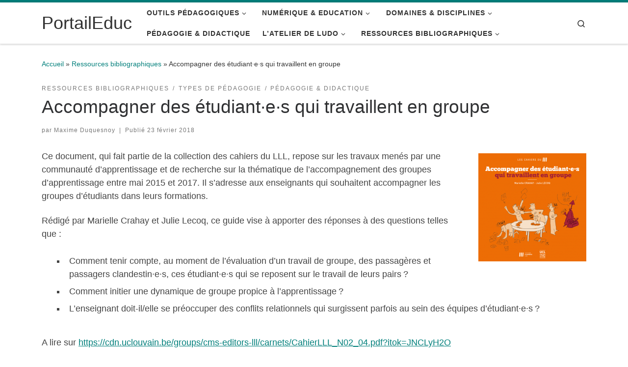

--- FILE ---
content_type: text/html; charset=UTF-8
request_url: https://portaileduc.net/website/accompagner-des-etudiant%C2%B7e%C2%B7s-qui-travaillent-en-groupe/
body_size: 14261
content:
<!DOCTYPE html>
<!--[if IE 7]>
<html class="ie ie7" lang="fr-FR">
<![endif]-->
<!--[if IE 8]>
<html class="ie ie8" lang="fr-FR">
<![endif]-->
<!--[if !(IE 7) | !(IE 8)  ]><!-->
<html lang="fr-FR" class="no-js">
<!--<![endif]-->
  <head>
  <meta charset="UTF-8" />
  <meta http-equiv="X-UA-Compatible" content="IE=EDGE" />
  <meta name="viewport" content="width=device-width, initial-scale=1.0" />
  <link rel="profile"  href="https://gmpg.org/xfn/11" />
  <link rel="pingback" href="https://portaileduc.net/website/xmlrpc.php" />
<script>(function(html){html.className = html.className.replace(/\bno-js\b/,'js')})(document.documentElement);</script>
<title>Accompagner des étudiant·e·s qui travaillent en groupe &#8211; PortailEduc</title>
<meta name='robots' content='max-image-preview:large' />
	<style>img:is([sizes="auto" i], [sizes^="auto," i]) { contain-intrinsic-size: 3000px 1500px }</style>
	<link rel='dns-prefetch' href='//secure.gravatar.com' />
<link rel='dns-prefetch' href='//stats.wp.com' />
<link rel='dns-prefetch' href='//v0.wordpress.com' />
<link rel='dns-prefetch' href='//widgets.wp.com' />
<link rel='dns-prefetch' href='//s0.wp.com' />
<link rel='dns-prefetch' href='//0.gravatar.com' />
<link rel='dns-prefetch' href='//1.gravatar.com' />
<link rel='dns-prefetch' href='//2.gravatar.com' />
<link rel='preconnect' href='//i0.wp.com' />
<link rel="alternate" type="application/rss+xml" title="PortailEduc &raquo; Flux" href="https://portaileduc.net/website/feed/" />
<link rel="alternate" type="application/rss+xml" title="PortailEduc &raquo; Flux des commentaires" href="https://portaileduc.net/website/comments/feed/" />
<script>
window._wpemojiSettings = {"baseUrl":"https:\/\/s.w.org\/images\/core\/emoji\/16.0.1\/72x72\/","ext":".png","svgUrl":"https:\/\/s.w.org\/images\/core\/emoji\/16.0.1\/svg\/","svgExt":".svg","source":{"concatemoji":"https:\/\/portaileduc.net\/website\/wp-includes\/js\/wp-emoji-release.min.js?ver=6.8.3"}};
/*! This file is auto-generated */
!function(s,n){var o,i,e;function c(e){try{var t={supportTests:e,timestamp:(new Date).valueOf()};sessionStorage.setItem(o,JSON.stringify(t))}catch(e){}}function p(e,t,n){e.clearRect(0,0,e.canvas.width,e.canvas.height),e.fillText(t,0,0);var t=new Uint32Array(e.getImageData(0,0,e.canvas.width,e.canvas.height).data),a=(e.clearRect(0,0,e.canvas.width,e.canvas.height),e.fillText(n,0,0),new Uint32Array(e.getImageData(0,0,e.canvas.width,e.canvas.height).data));return t.every(function(e,t){return e===a[t]})}function u(e,t){e.clearRect(0,0,e.canvas.width,e.canvas.height),e.fillText(t,0,0);for(var n=e.getImageData(16,16,1,1),a=0;a<n.data.length;a++)if(0!==n.data[a])return!1;return!0}function f(e,t,n,a){switch(t){case"flag":return n(e,"\ud83c\udff3\ufe0f\u200d\u26a7\ufe0f","\ud83c\udff3\ufe0f\u200b\u26a7\ufe0f")?!1:!n(e,"\ud83c\udde8\ud83c\uddf6","\ud83c\udde8\u200b\ud83c\uddf6")&&!n(e,"\ud83c\udff4\udb40\udc67\udb40\udc62\udb40\udc65\udb40\udc6e\udb40\udc67\udb40\udc7f","\ud83c\udff4\u200b\udb40\udc67\u200b\udb40\udc62\u200b\udb40\udc65\u200b\udb40\udc6e\u200b\udb40\udc67\u200b\udb40\udc7f");case"emoji":return!a(e,"\ud83e\udedf")}return!1}function g(e,t,n,a){var r="undefined"!=typeof WorkerGlobalScope&&self instanceof WorkerGlobalScope?new OffscreenCanvas(300,150):s.createElement("canvas"),o=r.getContext("2d",{willReadFrequently:!0}),i=(o.textBaseline="top",o.font="600 32px Arial",{});return e.forEach(function(e){i[e]=t(o,e,n,a)}),i}function t(e){var t=s.createElement("script");t.src=e,t.defer=!0,s.head.appendChild(t)}"undefined"!=typeof Promise&&(o="wpEmojiSettingsSupports",i=["flag","emoji"],n.supports={everything:!0,everythingExceptFlag:!0},e=new Promise(function(e){s.addEventListener("DOMContentLoaded",e,{once:!0})}),new Promise(function(t){var n=function(){try{var e=JSON.parse(sessionStorage.getItem(o));if("object"==typeof e&&"number"==typeof e.timestamp&&(new Date).valueOf()<e.timestamp+604800&&"object"==typeof e.supportTests)return e.supportTests}catch(e){}return null}();if(!n){if("undefined"!=typeof Worker&&"undefined"!=typeof OffscreenCanvas&&"undefined"!=typeof URL&&URL.createObjectURL&&"undefined"!=typeof Blob)try{var e="postMessage("+g.toString()+"("+[JSON.stringify(i),f.toString(),p.toString(),u.toString()].join(",")+"));",a=new Blob([e],{type:"text/javascript"}),r=new Worker(URL.createObjectURL(a),{name:"wpTestEmojiSupports"});return void(r.onmessage=function(e){c(n=e.data),r.terminate(),t(n)})}catch(e){}c(n=g(i,f,p,u))}t(n)}).then(function(e){for(var t in e)n.supports[t]=e[t],n.supports.everything=n.supports.everything&&n.supports[t],"flag"!==t&&(n.supports.everythingExceptFlag=n.supports.everythingExceptFlag&&n.supports[t]);n.supports.everythingExceptFlag=n.supports.everythingExceptFlag&&!n.supports.flag,n.DOMReady=!1,n.readyCallback=function(){n.DOMReady=!0}}).then(function(){return e}).then(function(){var e;n.supports.everything||(n.readyCallback(),(e=n.source||{}).concatemoji?t(e.concatemoji):e.wpemoji&&e.twemoji&&(t(e.twemoji),t(e.wpemoji)))}))}((window,document),window._wpemojiSettings);
</script>
<link rel='stylesheet' id='jetpack_related-posts-css' href='https://portaileduc.net/website/wp-content/plugins/jetpack/modules/related-posts/related-posts.css?ver=20240116' media='all' />
<style id='wp-emoji-styles-inline-css'>

	img.wp-smiley, img.emoji {
		display: inline !important;
		border: none !important;
		box-shadow: none !important;
		height: 1em !important;
		width: 1em !important;
		margin: 0 0.07em !important;
		vertical-align: -0.1em !important;
		background: none !important;
		padding: 0 !important;
	}
</style>
<link rel='stylesheet' id='wp-block-library-css' href='https://portaileduc.net/website/wp-includes/css/dist/block-library/style.min.css?ver=6.8.3' media='all' />
<style id='classic-theme-styles-inline-css'>
/*! This file is auto-generated */
.wp-block-button__link{color:#fff;background-color:#32373c;border-radius:9999px;box-shadow:none;text-decoration:none;padding:calc(.667em + 2px) calc(1.333em + 2px);font-size:1.125em}.wp-block-file__button{background:#32373c;color:#fff;text-decoration:none}
</style>
<style id='global-styles-inline-css'>
:root{--wp--preset--aspect-ratio--square: 1;--wp--preset--aspect-ratio--4-3: 4/3;--wp--preset--aspect-ratio--3-4: 3/4;--wp--preset--aspect-ratio--3-2: 3/2;--wp--preset--aspect-ratio--2-3: 2/3;--wp--preset--aspect-ratio--16-9: 16/9;--wp--preset--aspect-ratio--9-16: 9/16;--wp--preset--color--black: #000000;--wp--preset--color--cyan-bluish-gray: #abb8c3;--wp--preset--color--white: #ffffff;--wp--preset--color--pale-pink: #f78da7;--wp--preset--color--vivid-red: #cf2e2e;--wp--preset--color--luminous-vivid-orange: #ff6900;--wp--preset--color--luminous-vivid-amber: #fcb900;--wp--preset--color--light-green-cyan: #7bdcb5;--wp--preset--color--vivid-green-cyan: #00d084;--wp--preset--color--pale-cyan-blue: #8ed1fc;--wp--preset--color--vivid-cyan-blue: #0693e3;--wp--preset--color--vivid-purple: #9b51e0;--wp--preset--gradient--vivid-cyan-blue-to-vivid-purple: linear-gradient(135deg,rgba(6,147,227,1) 0%,rgb(155,81,224) 100%);--wp--preset--gradient--light-green-cyan-to-vivid-green-cyan: linear-gradient(135deg,rgb(122,220,180) 0%,rgb(0,208,130) 100%);--wp--preset--gradient--luminous-vivid-amber-to-luminous-vivid-orange: linear-gradient(135deg,rgba(252,185,0,1) 0%,rgba(255,105,0,1) 100%);--wp--preset--gradient--luminous-vivid-orange-to-vivid-red: linear-gradient(135deg,rgba(255,105,0,1) 0%,rgb(207,46,46) 100%);--wp--preset--gradient--very-light-gray-to-cyan-bluish-gray: linear-gradient(135deg,rgb(238,238,238) 0%,rgb(169,184,195) 100%);--wp--preset--gradient--cool-to-warm-spectrum: linear-gradient(135deg,rgb(74,234,220) 0%,rgb(151,120,209) 20%,rgb(207,42,186) 40%,rgb(238,44,130) 60%,rgb(251,105,98) 80%,rgb(254,248,76) 100%);--wp--preset--gradient--blush-light-purple: linear-gradient(135deg,rgb(255,206,236) 0%,rgb(152,150,240) 100%);--wp--preset--gradient--blush-bordeaux: linear-gradient(135deg,rgb(254,205,165) 0%,rgb(254,45,45) 50%,rgb(107,0,62) 100%);--wp--preset--gradient--luminous-dusk: linear-gradient(135deg,rgb(255,203,112) 0%,rgb(199,81,192) 50%,rgb(65,88,208) 100%);--wp--preset--gradient--pale-ocean: linear-gradient(135deg,rgb(255,245,203) 0%,rgb(182,227,212) 50%,rgb(51,167,181) 100%);--wp--preset--gradient--electric-grass: linear-gradient(135deg,rgb(202,248,128) 0%,rgb(113,206,126) 100%);--wp--preset--gradient--midnight: linear-gradient(135deg,rgb(2,3,129) 0%,rgb(40,116,252) 100%);--wp--preset--font-size--small: 13px;--wp--preset--font-size--medium: 20px;--wp--preset--font-size--large: 36px;--wp--preset--font-size--x-large: 42px;--wp--preset--spacing--20: 0.44rem;--wp--preset--spacing--30: 0.67rem;--wp--preset--spacing--40: 1rem;--wp--preset--spacing--50: 1.5rem;--wp--preset--spacing--60: 2.25rem;--wp--preset--spacing--70: 3.38rem;--wp--preset--spacing--80: 5.06rem;--wp--preset--shadow--natural: 6px 6px 9px rgba(0, 0, 0, 0.2);--wp--preset--shadow--deep: 12px 12px 50px rgba(0, 0, 0, 0.4);--wp--preset--shadow--sharp: 6px 6px 0px rgba(0, 0, 0, 0.2);--wp--preset--shadow--outlined: 6px 6px 0px -3px rgba(255, 255, 255, 1), 6px 6px rgba(0, 0, 0, 1);--wp--preset--shadow--crisp: 6px 6px 0px rgba(0, 0, 0, 1);}:where(.is-layout-flex){gap: 0.5em;}:where(.is-layout-grid){gap: 0.5em;}body .is-layout-flex{display: flex;}.is-layout-flex{flex-wrap: wrap;align-items: center;}.is-layout-flex > :is(*, div){margin: 0;}body .is-layout-grid{display: grid;}.is-layout-grid > :is(*, div){margin: 0;}:where(.wp-block-columns.is-layout-flex){gap: 2em;}:where(.wp-block-columns.is-layout-grid){gap: 2em;}:where(.wp-block-post-template.is-layout-flex){gap: 1.25em;}:where(.wp-block-post-template.is-layout-grid){gap: 1.25em;}.has-black-color{color: var(--wp--preset--color--black) !important;}.has-cyan-bluish-gray-color{color: var(--wp--preset--color--cyan-bluish-gray) !important;}.has-white-color{color: var(--wp--preset--color--white) !important;}.has-pale-pink-color{color: var(--wp--preset--color--pale-pink) !important;}.has-vivid-red-color{color: var(--wp--preset--color--vivid-red) !important;}.has-luminous-vivid-orange-color{color: var(--wp--preset--color--luminous-vivid-orange) !important;}.has-luminous-vivid-amber-color{color: var(--wp--preset--color--luminous-vivid-amber) !important;}.has-light-green-cyan-color{color: var(--wp--preset--color--light-green-cyan) !important;}.has-vivid-green-cyan-color{color: var(--wp--preset--color--vivid-green-cyan) !important;}.has-pale-cyan-blue-color{color: var(--wp--preset--color--pale-cyan-blue) !important;}.has-vivid-cyan-blue-color{color: var(--wp--preset--color--vivid-cyan-blue) !important;}.has-vivid-purple-color{color: var(--wp--preset--color--vivid-purple) !important;}.has-black-background-color{background-color: var(--wp--preset--color--black) !important;}.has-cyan-bluish-gray-background-color{background-color: var(--wp--preset--color--cyan-bluish-gray) !important;}.has-white-background-color{background-color: var(--wp--preset--color--white) !important;}.has-pale-pink-background-color{background-color: var(--wp--preset--color--pale-pink) !important;}.has-vivid-red-background-color{background-color: var(--wp--preset--color--vivid-red) !important;}.has-luminous-vivid-orange-background-color{background-color: var(--wp--preset--color--luminous-vivid-orange) !important;}.has-luminous-vivid-amber-background-color{background-color: var(--wp--preset--color--luminous-vivid-amber) !important;}.has-light-green-cyan-background-color{background-color: var(--wp--preset--color--light-green-cyan) !important;}.has-vivid-green-cyan-background-color{background-color: var(--wp--preset--color--vivid-green-cyan) !important;}.has-pale-cyan-blue-background-color{background-color: var(--wp--preset--color--pale-cyan-blue) !important;}.has-vivid-cyan-blue-background-color{background-color: var(--wp--preset--color--vivid-cyan-blue) !important;}.has-vivid-purple-background-color{background-color: var(--wp--preset--color--vivid-purple) !important;}.has-black-border-color{border-color: var(--wp--preset--color--black) !important;}.has-cyan-bluish-gray-border-color{border-color: var(--wp--preset--color--cyan-bluish-gray) !important;}.has-white-border-color{border-color: var(--wp--preset--color--white) !important;}.has-pale-pink-border-color{border-color: var(--wp--preset--color--pale-pink) !important;}.has-vivid-red-border-color{border-color: var(--wp--preset--color--vivid-red) !important;}.has-luminous-vivid-orange-border-color{border-color: var(--wp--preset--color--luminous-vivid-orange) !important;}.has-luminous-vivid-amber-border-color{border-color: var(--wp--preset--color--luminous-vivid-amber) !important;}.has-light-green-cyan-border-color{border-color: var(--wp--preset--color--light-green-cyan) !important;}.has-vivid-green-cyan-border-color{border-color: var(--wp--preset--color--vivid-green-cyan) !important;}.has-pale-cyan-blue-border-color{border-color: var(--wp--preset--color--pale-cyan-blue) !important;}.has-vivid-cyan-blue-border-color{border-color: var(--wp--preset--color--vivid-cyan-blue) !important;}.has-vivid-purple-border-color{border-color: var(--wp--preset--color--vivid-purple) !important;}.has-vivid-cyan-blue-to-vivid-purple-gradient-background{background: var(--wp--preset--gradient--vivid-cyan-blue-to-vivid-purple) !important;}.has-light-green-cyan-to-vivid-green-cyan-gradient-background{background: var(--wp--preset--gradient--light-green-cyan-to-vivid-green-cyan) !important;}.has-luminous-vivid-amber-to-luminous-vivid-orange-gradient-background{background: var(--wp--preset--gradient--luminous-vivid-amber-to-luminous-vivid-orange) !important;}.has-luminous-vivid-orange-to-vivid-red-gradient-background{background: var(--wp--preset--gradient--luminous-vivid-orange-to-vivid-red) !important;}.has-very-light-gray-to-cyan-bluish-gray-gradient-background{background: var(--wp--preset--gradient--very-light-gray-to-cyan-bluish-gray) !important;}.has-cool-to-warm-spectrum-gradient-background{background: var(--wp--preset--gradient--cool-to-warm-spectrum) !important;}.has-blush-light-purple-gradient-background{background: var(--wp--preset--gradient--blush-light-purple) !important;}.has-blush-bordeaux-gradient-background{background: var(--wp--preset--gradient--blush-bordeaux) !important;}.has-luminous-dusk-gradient-background{background: var(--wp--preset--gradient--luminous-dusk) !important;}.has-pale-ocean-gradient-background{background: var(--wp--preset--gradient--pale-ocean) !important;}.has-electric-grass-gradient-background{background: var(--wp--preset--gradient--electric-grass) !important;}.has-midnight-gradient-background{background: var(--wp--preset--gradient--midnight) !important;}.has-small-font-size{font-size: var(--wp--preset--font-size--small) !important;}.has-medium-font-size{font-size: var(--wp--preset--font-size--medium) !important;}.has-large-font-size{font-size: var(--wp--preset--font-size--large) !important;}.has-x-large-font-size{font-size: var(--wp--preset--font-size--x-large) !important;}
:where(.wp-block-post-template.is-layout-flex){gap: 1.25em;}:where(.wp-block-post-template.is-layout-grid){gap: 1.25em;}
:where(.wp-block-columns.is-layout-flex){gap: 2em;}:where(.wp-block-columns.is-layout-grid){gap: 2em;}
:root :where(.wp-block-pullquote){font-size: 1.5em;line-height: 1.6;}
</style>
<link rel='stylesheet' id='customizr-main-css' href='https://portaileduc.net/website/wp-content/themes/customizr/assets/front/css/style.min.css?ver=4.4.24' media='all' />
<style id='customizr-main-inline-css'>
::-moz-selection{background-color:#017f7b}::selection{background-color:#017f7b}a,.btn-skin:active,.btn-skin:focus,.btn-skin:hover,.btn-skin.inverted,.grid-container__classic .post-type__icon,.post-type__icon:hover .icn-format,.grid-container__classic .post-type__icon:hover .icn-format,[class*='grid-container__'] .entry-title a.czr-title:hover,input[type=checkbox]:checked::before{color:#017f7b}.czr-css-loader > div ,.btn-skin,.btn-skin:active,.btn-skin:focus,.btn-skin:hover,.btn-skin-h-dark,.btn-skin-h-dark.inverted:active,.btn-skin-h-dark.inverted:focus,.btn-skin-h-dark.inverted:hover{border-color:#017f7b}.tc-header.border-top{border-top-color:#017f7b}[class*='grid-container__'] .entry-title a:hover::after,.grid-container__classic .post-type__icon,.btn-skin,.btn-skin.inverted:active,.btn-skin.inverted:focus,.btn-skin.inverted:hover,.btn-skin-h-dark,.btn-skin-h-dark.inverted:active,.btn-skin-h-dark.inverted:focus,.btn-skin-h-dark.inverted:hover,.sidebar .widget-title::after,input[type=radio]:checked::before{background-color:#017f7b}.btn-skin-light:active,.btn-skin-light:focus,.btn-skin-light:hover,.btn-skin-light.inverted{color:#02cbc5}input:not([type='submit']):not([type='button']):not([type='number']):not([type='checkbox']):not([type='radio']):focus,textarea:focus,.btn-skin-light,.btn-skin-light.inverted,.btn-skin-light:active,.btn-skin-light:focus,.btn-skin-light:hover,.btn-skin-light.inverted:active,.btn-skin-light.inverted:focus,.btn-skin-light.inverted:hover{border-color:#02cbc5}.btn-skin-light,.btn-skin-light.inverted:active,.btn-skin-light.inverted:focus,.btn-skin-light.inverted:hover{background-color:#02cbc5}.btn-skin-lightest:active,.btn-skin-lightest:focus,.btn-skin-lightest:hover,.btn-skin-lightest.inverted{color:#02e4dd}.btn-skin-lightest,.btn-skin-lightest.inverted,.btn-skin-lightest:active,.btn-skin-lightest:focus,.btn-skin-lightest:hover,.btn-skin-lightest.inverted:active,.btn-skin-lightest.inverted:focus,.btn-skin-lightest.inverted:hover{border-color:#02e4dd}.btn-skin-lightest,.btn-skin-lightest.inverted:active,.btn-skin-lightest.inverted:focus,.btn-skin-lightest.inverted:hover{background-color:#02e4dd}.pagination,a:hover,a:focus,a:active,.btn-skin-dark:active,.btn-skin-dark:focus,.btn-skin-dark:hover,.btn-skin-dark.inverted,.btn-skin-dark-oh:active,.btn-skin-dark-oh:focus,.btn-skin-dark-oh:hover,.post-info a:not(.btn):hover,.grid-container__classic .post-type__icon .icn-format,[class*='grid-container__'] .hover .entry-title a,.widget-area a:not(.btn):hover,a.czr-format-link:hover,.format-link.hover a.czr-format-link,button[type=submit]:hover,button[type=submit]:active,button[type=submit]:focus,input[type=submit]:hover,input[type=submit]:active,input[type=submit]:focus,.tabs .nav-link:hover,.tabs .nav-link.active,.tabs .nav-link.active:hover,.tabs .nav-link.active:focus{color:#014240}.grid-container__classic.tc-grid-border .grid__item,.btn-skin-dark,.btn-skin-dark.inverted,button[type=submit],input[type=submit],.btn-skin-dark:active,.btn-skin-dark:focus,.btn-skin-dark:hover,.btn-skin-dark.inverted:active,.btn-skin-dark.inverted:focus,.btn-skin-dark.inverted:hover,.btn-skin-h-dark:active,.btn-skin-h-dark:focus,.btn-skin-h-dark:hover,.btn-skin-h-dark.inverted,.btn-skin-h-dark.inverted,.btn-skin-h-dark.inverted,.btn-skin-dark-oh:active,.btn-skin-dark-oh:focus,.btn-skin-dark-oh:hover,.btn-skin-dark-oh.inverted:active,.btn-skin-dark-oh.inverted:focus,.btn-skin-dark-oh.inverted:hover,button[type=submit]:hover,button[type=submit]:active,button[type=submit]:focus,input[type=submit]:hover,input[type=submit]:active,input[type=submit]:focus{border-color:#014240}.btn-skin-dark,.btn-skin-dark.inverted:active,.btn-skin-dark.inverted:focus,.btn-skin-dark.inverted:hover,.btn-skin-h-dark:active,.btn-skin-h-dark:focus,.btn-skin-h-dark:hover,.btn-skin-h-dark.inverted,.btn-skin-h-dark.inverted,.btn-skin-h-dark.inverted,.btn-skin-dark-oh.inverted:active,.btn-skin-dark-oh.inverted:focus,.btn-skin-dark-oh.inverted:hover,.grid-container__classic .post-type__icon:hover,button[type=submit],input[type=submit],.czr-link-hover-underline .widgets-list-layout-links a:not(.btn)::before,.czr-link-hover-underline .widget_archive a:not(.btn)::before,.czr-link-hover-underline .widget_nav_menu a:not(.btn)::before,.czr-link-hover-underline .widget_rss ul a:not(.btn)::before,.czr-link-hover-underline .widget_recent_entries a:not(.btn)::before,.czr-link-hover-underline .widget_categories a:not(.btn)::before,.czr-link-hover-underline .widget_meta a:not(.btn)::before,.czr-link-hover-underline .widget_recent_comments a:not(.btn)::before,.czr-link-hover-underline .widget_pages a:not(.btn)::before,.czr-link-hover-underline .widget_calendar a:not(.btn)::before,[class*='grid-container__'] .hover .entry-title a::after,a.czr-format-link::before,.comment-author a::before,.comment-link::before,.tabs .nav-link.active::before{background-color:#014240}.btn-skin-dark-shaded:active,.btn-skin-dark-shaded:focus,.btn-skin-dark-shaded:hover,.btn-skin-dark-shaded.inverted{background-color:rgba(1,66,64,0.2)}.btn-skin-dark-shaded,.btn-skin-dark-shaded.inverted:active,.btn-skin-dark-shaded.inverted:focus,.btn-skin-dark-shaded.inverted:hover{background-color:rgba(1,66,64,0.8)}.navbar-brand,.header-tagline,h1,h2,h3,.tc-dropcap { font-family : 'Helvetica Neue','Helvetica','Arial','sans-serif'; }
body { font-family : 'Helvetica Neue','Helvetica','Arial','sans-serif'; }

.tc-header.border-top { border-top-width: 5px; border-top-style: solid }
#czr-push-footer { display: none; visibility: hidden; }
        .czr-sticky-footer #czr-push-footer.sticky-footer-enabled { display: block; }
        
</style>
<link rel='stylesheet' id='jetpack_likes-css' href='https://portaileduc.net/website/wp-content/plugins/jetpack/modules/likes/style.css?ver=15.4' media='all' />
<script id="jetpack_related-posts-js-extra">
var related_posts_js_options = {"post_heading":"h4"};
</script>
<script src="https://portaileduc.net/website/wp-content/plugins/jetpack/_inc/build/related-posts/related-posts.min.js?ver=20240116" id="jetpack_related-posts-js"></script>
<script id="nb-jquery" src="https://portaileduc.net/website/wp-includes/js/jquery/jquery.min.js?ver=3.7.1" id="jquery-core-js"></script>
<script src="https://portaileduc.net/website/wp-includes/js/jquery/jquery-migrate.min.js?ver=3.4.1" id="jquery-migrate-js"></script>
<script src="https://portaileduc.net/website/wp-content/themes/customizr/assets/front/js/libs/modernizr.min.js?ver=4.4.24" id="modernizr-js"></script>
<script src="https://portaileduc.net/website/wp-includes/js/underscore.min.js?ver=1.13.7" id="underscore-js"></script>
<script id="tc-scripts-js-extra">
var CZRParams = {"assetsPath":"https:\/\/portaileduc.net\/website\/wp-content\/themes\/customizr\/assets\/front\/","mainScriptUrl":"https:\/\/portaileduc.net\/website\/wp-content\/themes\/customizr\/assets\/front\/js\/tc-scripts.min.js?4.4.24","deferFontAwesome":"1","fontAwesomeUrl":"https:\/\/portaileduc.net\/website\/wp-content\/themes\/customizr\/assets\/shared\/fonts\/fa\/css\/fontawesome-all.min.css?4.4.24","_disabled":[],"centerSliderImg":"1","isLightBoxEnabled":"1","SmoothScroll":{"Enabled":true,"Options":{"touchpadSupport":false}},"isAnchorScrollEnabled":"","anchorSmoothScrollExclude":{"simple":["[class*=edd]",".carousel-control","[data-toggle=\"modal\"]","[data-toggle=\"dropdown\"]","[data-toggle=\"czr-dropdown\"]","[data-toggle=\"tooltip\"]","[data-toggle=\"popover\"]","[data-toggle=\"collapse\"]","[data-toggle=\"czr-collapse\"]","[data-toggle=\"tab\"]","[data-toggle=\"pill\"]","[data-toggle=\"czr-pill\"]","[class*=upme]","[class*=um-]"],"deep":{"classes":[],"ids":[]}},"timerOnScrollAllBrowsers":"1","centerAllImg":"1","HasComments":"","LoadModernizr":"1","stickyHeader":"","extLinksStyle":"","extLinksTargetExt":"","extLinksSkipSelectors":{"classes":["btn","button"],"ids":[]},"dropcapEnabled":"","dropcapWhere":{"post":"","page":""},"dropcapMinWords":"","dropcapSkipSelectors":{"tags":["IMG","IFRAME","H1","H2","H3","H4","H5","H6","BLOCKQUOTE","UL","OL"],"classes":["btn"],"id":[]},"imgSmartLoadEnabled":"1","imgSmartLoadOpts":{"parentSelectors":["[class*=grid-container], .article-container",".__before_main_wrapper",".widget-front",".post-related-articles",".tc-singular-thumbnail-wrapper",".sek-module-inner"],"opts":{"excludeImg":[".tc-holder-img"]}},"imgSmartLoadsForSliders":"1","pluginCompats":[],"isWPMobile":"","menuStickyUserSettings":{"desktop":"stick_up","mobile":"stick_up"},"adminAjaxUrl":"https:\/\/portaileduc.net\/website\/wp-admin\/admin-ajax.php","ajaxUrl":"https:\/\/portaileduc.net\/website\/?czrajax=1","frontNonce":{"id":"CZRFrontNonce","handle":"1f698ab4b5"},"isDevMode":"","isModernStyle":"1","i18n":{"Permanently dismiss":"Fermer d\u00e9finitivement"},"frontNotifications":{"welcome":{"enabled":false,"content":"","dismissAction":"dismiss_welcome_note_front"}},"preloadGfonts":"1","googleFonts":null,"version":"4.4.24"};
</script>
<script src="https://portaileduc.net/website/wp-content/themes/customizr/assets/front/js/tc-scripts.min.js?ver=4.4.24" id="tc-scripts-js" defer></script>
<link rel="https://api.w.org/" href="https://portaileduc.net/website/wp-json/" /><link rel="alternate" title="JSON" type="application/json" href="https://portaileduc.net/website/wp-json/wp/v2/posts/1006" /><link rel="EditURI" type="application/rsd+xml" title="RSD" href="https://portaileduc.net/website/xmlrpc.php?rsd" />
<link rel="canonical" href="https://portaileduc.net/website/accompagner-des-etudiant%c2%b7e%c2%b7s-qui-travaillent-en-groupe/" />
<link rel='shortlink' href='https://wp.me/p6aRPV-ge' />
<link rel="alternate" title="oEmbed (JSON)" type="application/json+oembed" href="https://portaileduc.net/website/wp-json/oembed/1.0/embed?url=https%3A%2F%2Fportaileduc.net%2Fwebsite%2Faccompagner-des-etudiant%25c2%25b7e%25c2%25b7s-qui-travaillent-en-groupe%2F" />
<link rel="alternate" title="oEmbed (XML)" type="text/xml+oembed" href="https://portaileduc.net/website/wp-json/oembed/1.0/embed?url=https%3A%2F%2Fportaileduc.net%2Fwebsite%2Faccompagner-des-etudiant%25c2%25b7e%25c2%25b7s-qui-travaillent-en-groupe%2F&#038;format=xml" />
	<style>img#wpstats{display:none}</style>
		              <link rel="preload" as="font" type="font/woff2" href="https://portaileduc.net/website/wp-content/themes/customizr/assets/shared/fonts/customizr/customizr.woff2?128396981" crossorigin="anonymous"/>
            
<!-- Jetpack Open Graph Tags -->
<meta property="og:type" content="article" />
<meta property="og:title" content="Accompagner des étudiant·e·s qui travaillent en groupe" />
<meta property="og:url" content="https://portaileduc.net/website/accompagner-des-etudiant%c2%b7e%c2%b7s-qui-travaillent-en-groupe/" />
<meta property="og:description" content="Ce document, qui fait partie de la collection des cahiers du LLL, repose sur les travaux menés par une communauté d’apprentissage et de recherche sur la thématique de l’accompagnement des groupes d…" />
<meta property="article:published_time" content="2018-02-23T10:32:32+00:00" />
<meta property="article:modified_time" content="2018-02-23T10:32:32+00:00" />
<meta property="og:site_name" content="PortailEduc" />
<meta property="og:image" content="https://i0.wp.com/portaileduc.net/website/wp-content/uploads/2018/02/guidelll_groupe.png?fit=220%2C220&#038;ssl=1" />
<meta property="og:image:width" content="220" />
<meta property="og:image:height" content="220" />
<meta property="og:image:alt" content="" />
<meta property="og:locale" content="fr_FR" />
<meta name="twitter:text:title" content="Accompagner des étudiant·e·s qui travaillent en groupe" />
<meta name="twitter:image" content="https://i0.wp.com/portaileduc.net/website/wp-content/uploads/2018/02/guidelll_groupe.png?fit=220%2C220&#038;ssl=1&#038;w=144" />
<meta name="twitter:card" content="summary" />

<!-- End Jetpack Open Graph Tags -->
<link rel="icon" href="https://i0.wp.com/portaileduc.net/website/wp-content/uploads/2024/10/cropped-414446148_10228947263879319_4091707853798447380_n-1-1.jpg?fit=32%2C32&#038;ssl=1" sizes="32x32" />
<link rel="icon" href="https://i0.wp.com/portaileduc.net/website/wp-content/uploads/2024/10/cropped-414446148_10228947263879319_4091707853798447380_n-1-1.jpg?fit=192%2C192&#038;ssl=1" sizes="192x192" />
<link rel="apple-touch-icon" href="https://i0.wp.com/portaileduc.net/website/wp-content/uploads/2024/10/cropped-414446148_10228947263879319_4091707853798447380_n-1-1.jpg?fit=180%2C180&#038;ssl=1" />
<meta name="msapplication-TileImage" content="https://i0.wp.com/portaileduc.net/website/wp-content/uploads/2024/10/cropped-414446148_10228947263879319_4091707853798447380_n-1-1.jpg?fit=270%2C270&#038;ssl=1" />
		<style id="wp-custom-css">
			

		</style>
		</head>

  <body class="nb-3-3-8 nimble-no-local-data-skp__post_post_1006 nimble-no-group-site-tmpl-skp__all_post wp-singular post-template-default single single-post postid-1006 single-format-standard wp-embed-responsive wp-theme-customizr sek-hide-rc-badge czr-link-hover-underline header-skin-light footer-skin-dark czr-no-sidebar tc-center-images czr-full-layout customizr-4-4-24 czr-sticky-footer">
          <a class="screen-reader-text skip-link" href="#content">Passer au contenu</a>
    
    
    <div id="tc-page-wrap" class="">

      <header class="tpnav-header__header tc-header sl-logo_left sticky-transparent border-top czr-submenu-fade czr-submenu-move" >
        <div class="primary-navbar__wrapper d-none d-lg-block has-horizontal-menu desktop-sticky" >
  <div class="container">
    <div class="row align-items-center flex-row primary-navbar__row">
      <div class="branding__container col col-auto" >
  <div class="branding align-items-center flex-column ">
    <div class="branding-row d-flex flex-row align-items-center align-self-start">
      <span class="navbar-brand col-auto " >
    <a class="navbar-brand-sitename " href="https://portaileduc.net/website/">
    <span>PortailEduc</span>
  </a>
</span>
      </div>
      </div>
</div>
      <div class="primary-nav__container justify-content-lg-around col col-lg-auto flex-lg-column" >
  <div class="primary-nav__wrapper flex-lg-row align-items-center justify-content-end">
              <nav class="primary-nav__nav col" id="primary-nav">
          <div class="nav__menu-wrapper primary-nav__menu-wrapper justify-content-end czr-open-on-hover" >
<ul id="main-menu" class="primary-nav__menu regular-nav nav__menu nav"><li id="menu-item-1230" class="menu-item menu-item-type-taxonomy menu-item-object-category menu-item-has-children czr-dropdown menu-item-1230"><a data-toggle="czr-dropdown" aria-haspopup="true" aria-expanded="false" href="https://portaileduc.net/website/category/outils-pedagogiques/" class="nav__link"><span class="nav__title">Outils pédagogiques</span><span class="caret__dropdown-toggler"><i class="icn-down-small"></i></span></a>
<ul class="dropdown-menu czr-dropdown-menu">
	<li id="menu-item-5648" class="menu-item menu-item-type-taxonomy menu-item-object-category dropdown-item menu-item-5648"><a href="https://portaileduc.net/website/category/outils-pedagogiques/astuces-tic/" class="nav__link"><span class="nav__title">Outils TICE</span></a></li>
</ul>
</li>
<li id="menu-item-5611" class="menu-item menu-item-type-taxonomy menu-item-object-category menu-item-has-children czr-dropdown menu-item-5611"><a data-toggle="czr-dropdown" aria-haspopup="true" aria-expanded="false" href="https://portaileduc.net/website/category/numerique-education/" class="nav__link"><span class="nav__title">Numérique &amp; Education</span><span class="caret__dropdown-toggler"><i class="icn-down-small"></i></span></a>
<ul class="dropdown-menu czr-dropdown-menu">
	<li id="menu-item-5642" class="menu-item menu-item-type-taxonomy menu-item-object-category dropdown-item menu-item-5642"><a href="https://portaileduc.net/website/category/numerique-education/competences-numeriques/" class="nav__link"><span class="nav__title">Compétences numériques</span></a></li>
	<li id="menu-item-5646" class="menu-item menu-item-type-taxonomy menu-item-object-category dropdown-item menu-item-5646"><a href="https://portaileduc.net/website/category/education-au-numerique/" class="nav__link"><span class="nav__title">Education au numérique</span></a></li>
	<li id="menu-item-5644" class="menu-item menu-item-type-taxonomy menu-item-object-category dropdown-item menu-item-5644"><a href="https://portaileduc.net/website/category/numerique-education/e-learning/" class="nav__link"><span class="nav__title">E-Learning &amp; Hybridation</span></a></li>
	<li id="menu-item-5643" class="menu-item menu-item-type-taxonomy menu-item-object-category dropdown-item menu-item-5643"><a href="https://portaileduc.net/website/category/numerique-education/ia-education/" class="nav__link"><span class="nav__title">IA &amp; Education</span></a></li>
	<li id="menu-item-5645" class="menu-item menu-item-type-taxonomy menu-item-object-category dropdown-item menu-item-5645"><a href="https://portaileduc.net/website/category/numerique-education/moodle/" class="nav__link"><span class="nav__title">Moodle</span></a></li>
	<li id="menu-item-5238" class="menu-item menu-item-type-taxonomy menu-item-object-category dropdown-item menu-item-5238"><a href="https://portaileduc.net/website/category/outils-pedagogiques/astuces-tic/" class="nav__link"><span class="nav__title">Outils TICE</span></a></li>
</ul>
</li>
<li id="menu-item-1373" class="menu-item menu-item-type-taxonomy menu-item-object-category menu-item-has-children czr-dropdown menu-item-1373"><a data-toggle="czr-dropdown" aria-haspopup="true" aria-expanded="false" href="https://portaileduc.net/website/category/domaines-disciplines/" class="nav__link"><span class="nav__title">Domaines &#038; Disciplines</span><span class="caret__dropdown-toggler"><i class="icn-down-small"></i></span></a>
<ul class="dropdown-menu czr-dropdown-menu">
	<li id="menu-item-2130" class="menu-item menu-item-type-taxonomy menu-item-object-category dropdown-item menu-item-2130"><a href="https://portaileduc.net/website/category/domaines-disciplines/agronomie-sites-ressources/" class="nav__link"><span class="nav__title">Agronomie</span></a></li>
	<li id="menu-item-2129" class="menu-item menu-item-type-taxonomy menu-item-object-category dropdown-item menu-item-2129"><a href="https://portaileduc.net/website/category/domaines-disciplines/arts-appliques-sites-ressources/" class="nav__link"><span class="nav__title">Arts appliqués</span></a></li>
	<li id="menu-item-2131" class="menu-item menu-item-type-taxonomy menu-item-object-category dropdown-item menu-item-2131"><a href="https://portaileduc.net/website/category/domaines-disciplines/construction-sites-ressources/" class="nav__link"><span class="nav__title">Construction</span></a></li>
	<li id="menu-item-2132" class="menu-item menu-item-type-taxonomy menu-item-object-category dropdown-item menu-item-2132"><a href="https://portaileduc.net/website/category/domaines-disciplines/economie-sites-ressources/" class="nav__link"><span class="nav__title">Economie</span></a></li>
	<li id="menu-item-2133" class="menu-item menu-item-type-taxonomy menu-item-object-category dropdown-item menu-item-2133"><a href="https://portaileduc.net/website/category/domaines-disciplines/francais-communication/" class="nav__link"><span class="nav__title">Français &#8211; Communication</span></a></li>
	<li id="menu-item-2134" class="menu-item menu-item-type-taxonomy menu-item-object-category dropdown-item menu-item-2134"><a href="https://portaileduc.net/website/category/domaines-disciplines/habillement-textile-sites-ressources/" class="nav__link"><span class="nav__title">Habillement &amp; textile</span></a></li>
	<li id="menu-item-2135" class="menu-item menu-item-type-taxonomy menu-item-object-category dropdown-item menu-item-2135"><a href="https://portaileduc.net/website/category/domaines-disciplines/histoire-geographie-sites-ressources/" class="nav__link"><span class="nav__title">Histoire &amp; Géographie</span></a></li>
	<li id="menu-item-2136" class="menu-item menu-item-type-taxonomy menu-item-object-category dropdown-item menu-item-2136"><a href="https://portaileduc.net/website/category/domaines-disciplines/hotellerie-alimentation-sites-ressources/" class="nav__link"><span class="nav__title">Hôtellerie &amp; Alimentation</span></a></li>
	<li id="menu-item-2137" class="menu-item menu-item-type-taxonomy menu-item-object-category dropdown-item menu-item-2137"><a href="https://portaileduc.net/website/category/domaines-disciplines/industrie-sites-ressources/" class="nav__link"><span class="nav__title">Industrie et Technologie</span></a></li>
	<li id="menu-item-2138" class="menu-item menu-item-type-taxonomy menu-item-object-category dropdown-item menu-item-2138"><a href="https://portaileduc.net/website/category/domaines-disciplines/tic-numerique/" class="nav__link"><span class="nav__title">Informatique &amp; Numérique</span></a></li>
	<li id="menu-item-2139" class="menu-item menu-item-type-taxonomy menu-item-object-category dropdown-item menu-item-2139"><a href="https://portaileduc.net/website/category/domaines-disciplines/langues-etrangeres/" class="nav__link"><span class="nav__title">Langues étrangères</span></a></li>
	<li id="menu-item-2140" class="menu-item menu-item-type-taxonomy menu-item-object-category dropdown-item menu-item-2140"><a href="https://portaileduc.net/website/category/domaines-disciplines/mathematiques/" class="nav__link"><span class="nav__title">Mathématiques</span></a></li>
	<li id="menu-item-2141" class="menu-item menu-item-type-taxonomy menu-item-object-category dropdown-item menu-item-2141"><a href="https://portaileduc.net/website/category/domaines-disciplines/philosophie-religions/" class="nav__link"><span class="nav__title">Philosophie &amp; Religions</span></a></li>
	<li id="menu-item-2142" class="menu-item menu-item-type-taxonomy menu-item-object-category dropdown-item menu-item-2142"><a href="https://portaileduc.net/website/category/domaines-disciplines/sciences-appliquees-sites-ressources/" class="nav__link"><span class="nav__title">Sciences appliquées</span></a></li>
	<li id="menu-item-2143" class="menu-item menu-item-type-taxonomy menu-item-object-category dropdown-item menu-item-2143"><a href="https://portaileduc.net/website/category/domaines-disciplines/sciences-humaines-et-sociales/" class="nav__link"><span class="nav__title">Sciences humaines et sociales</span></a></li>
	<li id="menu-item-2144" class="menu-item menu-item-type-taxonomy menu-item-object-category dropdown-item menu-item-2144"><a href="https://portaileduc.net/website/category/domaines-disciplines/services-aux-personnes-sites-ressources/" class="nav__link"><span class="nav__title">Soins &amp; Services aux personnes</span></a></li>
</ul>
</li>
<li id="menu-item-4494" class="menu-item menu-item-type-taxonomy menu-item-object-category current-post-ancestor current-menu-parent current-post-parent current-active menu-item-4494"><a href="https://portaileduc.net/website/category/psychologie-pedagogie-didactique/" class="nav__link"><span class="nav__title">Pédagogie &amp; Didactique</span></a></li>
<li id="menu-item-2191" class="menu-item menu-item-type-post_type menu-item-object-page menu-item-has-children czr-dropdown menu-item-2191"><a data-toggle="czr-dropdown" aria-haspopup="true" aria-expanded="false" href="https://portaileduc.net/website/latelier-de-ludo/" class="nav__link"><span class="nav__title">L’Atelier de Ludo</span><span class="caret__dropdown-toggler"><i class="icn-down-small"></i></span></a>
<ul class="dropdown-menu czr-dropdown-menu">
	<li id="menu-item-2605" class="menu-item menu-item-type-taxonomy menu-item-object-category dropdown-item menu-item-2605"><a href="https://portaileduc.net/website/category/latelier-de-ludo/escape-game-pedagogique-egp/" class="nav__link"><span class="nav__title">Escape Game Pédagogique (EGP)</span></a></li>
</ul>
</li>
<li id="menu-item-5561" class="menu-item menu-item-type-taxonomy menu-item-object-category current-post-ancestor current-menu-parent current-post-parent menu-item-has-children czr-dropdown current-active menu-item-5561"><a data-toggle="czr-dropdown" aria-haspopup="true" aria-expanded="false" href="https://portaileduc.net/website/category/bibliographie/" class="nav__link"><span class="nav__title">Ressources bibliographiques</span><span class="caret__dropdown-toggler"><i class="icn-down-small"></i></span></a>
<ul class="dropdown-menu czr-dropdown-menu">
	<li id="menu-item-5562" class="menu-item menu-item-type-taxonomy menu-item-object-category dropdown-item menu-item-5562"><a href="https://portaileduc.net/website/category/bibliographie/carnets-de-lecture/" class="nav__link"><span class="nav__title">Carnets de lecture</span></a></li>
	<li id="menu-item-5564" class="menu-item menu-item-type-taxonomy menu-item-object-category dropdown-item menu-item-5564"><a href="https://portaileduc.net/website/category/bibliographie/ouvrages/" class="nav__link"><span class="nav__title">Ouvrages</span></a></li>
</ul>
</li>
</ul></div>        </nav>
    <div class="primary-nav__utils nav__utils col-auto" >
    <ul class="nav utils flex-row flex-nowrap regular-nav">
      <li class="nav__search " >
  <a href="#" class="search-toggle_btn icn-search czr-overlay-toggle_btn"  aria-expanded="false"><span class="sr-only">Search</span></a>
        <div class="czr-search-expand">
      <div class="czr-search-expand-inner"><div class="search-form__container " >
  <form action="https://portaileduc.net/website/" method="get" class="czr-form search-form">
    <div class="form-group czr-focus">
            <label for="s-69714ff356992" id="lsearch-69714ff356992">
        <span class="screen-reader-text">Rechercher</span>
        <input id="s-69714ff356992" class="form-control czr-search-field" name="s" type="search" value="" aria-describedby="lsearch-69714ff356992" placeholder="Rechercher &hellip;">
      </label>
      <button type="submit" class="button"><i class="icn-search"></i><span class="screen-reader-text">Rechercher &hellip;</span></button>
    </div>
  </form>
</div></div>
    </div>
    </li>
    </ul>
</div>  </div>
</div>
    </div>
  </div>
</div>    <div class="mobile-navbar__wrapper d-lg-none mobile-sticky" >
    <div class="branding__container justify-content-between align-items-center container" >
  <div class="branding flex-column">
    <div class="branding-row d-flex align-self-start flex-row align-items-center">
      <span class="navbar-brand col-auto " >
    <a class="navbar-brand-sitename " href="https://portaileduc.net/website/">
    <span>PortailEduc</span>
  </a>
</span>
    </div>
      </div>
  <div class="mobile-utils__wrapper nav__utils regular-nav">
    <ul class="nav utils row flex-row flex-nowrap">
      <li class="nav__search " >
  <a href="#" class="search-toggle_btn icn-search czr-dropdown" data-aria-haspopup="true" aria-expanded="false"><span class="sr-only">Search</span></a>
        <div class="czr-search-expand">
      <div class="czr-search-expand-inner"><div class="search-form__container " >
  <form action="https://portaileduc.net/website/" method="get" class="czr-form search-form">
    <div class="form-group czr-focus">
            <label for="s-69714ff356d08" id="lsearch-69714ff356d08">
        <span class="screen-reader-text">Rechercher</span>
        <input id="s-69714ff356d08" class="form-control czr-search-field" name="s" type="search" value="" aria-describedby="lsearch-69714ff356d08" placeholder="Rechercher &hellip;">
      </label>
      <button type="submit" class="button"><i class="icn-search"></i><span class="screen-reader-text">Rechercher &hellip;</span></button>
    </div>
  </form>
</div></div>
    </div>
        <ul class="dropdown-menu czr-dropdown-menu">
      <li class="header-search__container container">
  <div class="search-form__container " >
  <form action="https://portaileduc.net/website/" method="get" class="czr-form search-form">
    <div class="form-group czr-focus">
            <label for="s-69714ff356e52" id="lsearch-69714ff356e52">
        <span class="screen-reader-text">Rechercher</span>
        <input id="s-69714ff356e52" class="form-control czr-search-field" name="s" type="search" value="" aria-describedby="lsearch-69714ff356e52" placeholder="Rechercher &hellip;">
      </label>
      <button type="submit" class="button"><i class="icn-search"></i><span class="screen-reader-text">Rechercher &hellip;</span></button>
    </div>
  </form>
</div></li>    </ul>
  </li>
<li class="hamburger-toggler__container " >
  <button class="ham-toggler-menu czr-collapsed" data-toggle="czr-collapse" data-target="#mobile-nav"><span class="ham__toggler-span-wrapper"><span class="line line-1"></span><span class="line line-2"></span><span class="line line-3"></span></span><span class="screen-reader-text">Menu</span></button>
</li>
    </ul>
  </div>
</div>
<div class="mobile-nav__container " >
   <nav class="mobile-nav__nav flex-column czr-collapse" id="mobile-nav">
      <div class="mobile-nav__inner container">
      <div class="nav__menu-wrapper mobile-nav__menu-wrapper czr-open-on-click" >
<ul id="mobile-nav-menu" class="mobile-nav__menu vertical-nav nav__menu flex-column nav"><li class="menu-item menu-item-type-taxonomy menu-item-object-category menu-item-has-children czr-dropdown menu-item-1230"><span class="display-flex nav__link-wrapper align-items-start"><a href="https://portaileduc.net/website/category/outils-pedagogiques/" class="nav__link"><span class="nav__title">Outils pédagogiques</span></a><button data-toggle="czr-dropdown" aria-haspopup="true" aria-expanded="false" class="caret__dropdown-toggler czr-btn-link"><i class="icn-down-small"></i></button></span>
<ul class="dropdown-menu czr-dropdown-menu">
	<li class="menu-item menu-item-type-taxonomy menu-item-object-category dropdown-item menu-item-5648"><a href="https://portaileduc.net/website/category/outils-pedagogiques/astuces-tic/" class="nav__link"><span class="nav__title">Outils TICE</span></a></li>
</ul>
</li>
<li class="menu-item menu-item-type-taxonomy menu-item-object-category menu-item-has-children czr-dropdown menu-item-5611"><span class="display-flex nav__link-wrapper align-items-start"><a href="https://portaileduc.net/website/category/numerique-education/" class="nav__link"><span class="nav__title">Numérique &amp; Education</span></a><button data-toggle="czr-dropdown" aria-haspopup="true" aria-expanded="false" class="caret__dropdown-toggler czr-btn-link"><i class="icn-down-small"></i></button></span>
<ul class="dropdown-menu czr-dropdown-menu">
	<li class="menu-item menu-item-type-taxonomy menu-item-object-category dropdown-item menu-item-5642"><a href="https://portaileduc.net/website/category/numerique-education/competences-numeriques/" class="nav__link"><span class="nav__title">Compétences numériques</span></a></li>
	<li class="menu-item menu-item-type-taxonomy menu-item-object-category dropdown-item menu-item-5646"><a href="https://portaileduc.net/website/category/education-au-numerique/" class="nav__link"><span class="nav__title">Education au numérique</span></a></li>
	<li class="menu-item menu-item-type-taxonomy menu-item-object-category dropdown-item menu-item-5644"><a href="https://portaileduc.net/website/category/numerique-education/e-learning/" class="nav__link"><span class="nav__title">E-Learning &amp; Hybridation</span></a></li>
	<li class="menu-item menu-item-type-taxonomy menu-item-object-category dropdown-item menu-item-5643"><a href="https://portaileduc.net/website/category/numerique-education/ia-education/" class="nav__link"><span class="nav__title">IA &amp; Education</span></a></li>
	<li class="menu-item menu-item-type-taxonomy menu-item-object-category dropdown-item menu-item-5645"><a href="https://portaileduc.net/website/category/numerique-education/moodle/" class="nav__link"><span class="nav__title">Moodle</span></a></li>
	<li class="menu-item menu-item-type-taxonomy menu-item-object-category dropdown-item menu-item-5238"><a href="https://portaileduc.net/website/category/outils-pedagogiques/astuces-tic/" class="nav__link"><span class="nav__title">Outils TICE</span></a></li>
</ul>
</li>
<li class="menu-item menu-item-type-taxonomy menu-item-object-category menu-item-has-children czr-dropdown menu-item-1373"><span class="display-flex nav__link-wrapper align-items-start"><a href="https://portaileduc.net/website/category/domaines-disciplines/" class="nav__link"><span class="nav__title">Domaines &#038; Disciplines</span></a><button data-toggle="czr-dropdown" aria-haspopup="true" aria-expanded="false" class="caret__dropdown-toggler czr-btn-link"><i class="icn-down-small"></i></button></span>
<ul class="dropdown-menu czr-dropdown-menu">
	<li class="menu-item menu-item-type-taxonomy menu-item-object-category dropdown-item menu-item-2130"><a href="https://portaileduc.net/website/category/domaines-disciplines/agronomie-sites-ressources/" class="nav__link"><span class="nav__title">Agronomie</span></a></li>
	<li class="menu-item menu-item-type-taxonomy menu-item-object-category dropdown-item menu-item-2129"><a href="https://portaileduc.net/website/category/domaines-disciplines/arts-appliques-sites-ressources/" class="nav__link"><span class="nav__title">Arts appliqués</span></a></li>
	<li class="menu-item menu-item-type-taxonomy menu-item-object-category dropdown-item menu-item-2131"><a href="https://portaileduc.net/website/category/domaines-disciplines/construction-sites-ressources/" class="nav__link"><span class="nav__title">Construction</span></a></li>
	<li class="menu-item menu-item-type-taxonomy menu-item-object-category dropdown-item menu-item-2132"><a href="https://portaileduc.net/website/category/domaines-disciplines/economie-sites-ressources/" class="nav__link"><span class="nav__title">Economie</span></a></li>
	<li class="menu-item menu-item-type-taxonomy menu-item-object-category dropdown-item menu-item-2133"><a href="https://portaileduc.net/website/category/domaines-disciplines/francais-communication/" class="nav__link"><span class="nav__title">Français &#8211; Communication</span></a></li>
	<li class="menu-item menu-item-type-taxonomy menu-item-object-category dropdown-item menu-item-2134"><a href="https://portaileduc.net/website/category/domaines-disciplines/habillement-textile-sites-ressources/" class="nav__link"><span class="nav__title">Habillement &amp; textile</span></a></li>
	<li class="menu-item menu-item-type-taxonomy menu-item-object-category dropdown-item menu-item-2135"><a href="https://portaileduc.net/website/category/domaines-disciplines/histoire-geographie-sites-ressources/" class="nav__link"><span class="nav__title">Histoire &amp; Géographie</span></a></li>
	<li class="menu-item menu-item-type-taxonomy menu-item-object-category dropdown-item menu-item-2136"><a href="https://portaileduc.net/website/category/domaines-disciplines/hotellerie-alimentation-sites-ressources/" class="nav__link"><span class="nav__title">Hôtellerie &amp; Alimentation</span></a></li>
	<li class="menu-item menu-item-type-taxonomy menu-item-object-category dropdown-item menu-item-2137"><a href="https://portaileduc.net/website/category/domaines-disciplines/industrie-sites-ressources/" class="nav__link"><span class="nav__title">Industrie et Technologie</span></a></li>
	<li class="menu-item menu-item-type-taxonomy menu-item-object-category dropdown-item menu-item-2138"><a href="https://portaileduc.net/website/category/domaines-disciplines/tic-numerique/" class="nav__link"><span class="nav__title">Informatique &amp; Numérique</span></a></li>
	<li class="menu-item menu-item-type-taxonomy menu-item-object-category dropdown-item menu-item-2139"><a href="https://portaileduc.net/website/category/domaines-disciplines/langues-etrangeres/" class="nav__link"><span class="nav__title">Langues étrangères</span></a></li>
	<li class="menu-item menu-item-type-taxonomy menu-item-object-category dropdown-item menu-item-2140"><a href="https://portaileduc.net/website/category/domaines-disciplines/mathematiques/" class="nav__link"><span class="nav__title">Mathématiques</span></a></li>
	<li class="menu-item menu-item-type-taxonomy menu-item-object-category dropdown-item menu-item-2141"><a href="https://portaileduc.net/website/category/domaines-disciplines/philosophie-religions/" class="nav__link"><span class="nav__title">Philosophie &amp; Religions</span></a></li>
	<li class="menu-item menu-item-type-taxonomy menu-item-object-category dropdown-item menu-item-2142"><a href="https://portaileduc.net/website/category/domaines-disciplines/sciences-appliquees-sites-ressources/" class="nav__link"><span class="nav__title">Sciences appliquées</span></a></li>
	<li class="menu-item menu-item-type-taxonomy menu-item-object-category dropdown-item menu-item-2143"><a href="https://portaileduc.net/website/category/domaines-disciplines/sciences-humaines-et-sociales/" class="nav__link"><span class="nav__title">Sciences humaines et sociales</span></a></li>
	<li class="menu-item menu-item-type-taxonomy menu-item-object-category dropdown-item menu-item-2144"><a href="https://portaileduc.net/website/category/domaines-disciplines/services-aux-personnes-sites-ressources/" class="nav__link"><span class="nav__title">Soins &amp; Services aux personnes</span></a></li>
</ul>
</li>
<li class="menu-item menu-item-type-taxonomy menu-item-object-category current-post-ancestor current-menu-parent current-post-parent current-active menu-item-4494"><a href="https://portaileduc.net/website/category/psychologie-pedagogie-didactique/" class="nav__link"><span class="nav__title">Pédagogie &amp; Didactique</span></a></li>
<li class="menu-item menu-item-type-post_type menu-item-object-page menu-item-has-children czr-dropdown menu-item-2191"><span class="display-flex nav__link-wrapper align-items-start"><a href="https://portaileduc.net/website/latelier-de-ludo/" class="nav__link"><span class="nav__title">L’Atelier de Ludo</span></a><button data-toggle="czr-dropdown" aria-haspopup="true" aria-expanded="false" class="caret__dropdown-toggler czr-btn-link"><i class="icn-down-small"></i></button></span>
<ul class="dropdown-menu czr-dropdown-menu">
	<li class="menu-item menu-item-type-taxonomy menu-item-object-category dropdown-item menu-item-2605"><a href="https://portaileduc.net/website/category/latelier-de-ludo/escape-game-pedagogique-egp/" class="nav__link"><span class="nav__title">Escape Game Pédagogique (EGP)</span></a></li>
</ul>
</li>
<li class="menu-item menu-item-type-taxonomy menu-item-object-category current-post-ancestor current-menu-parent current-post-parent menu-item-has-children czr-dropdown current-active menu-item-5561"><span class="display-flex nav__link-wrapper align-items-start"><a href="https://portaileduc.net/website/category/bibliographie/" class="nav__link"><span class="nav__title">Ressources bibliographiques</span></a><button data-toggle="czr-dropdown" aria-haspopup="true" aria-expanded="false" class="caret__dropdown-toggler czr-btn-link"><i class="icn-down-small"></i></button></span>
<ul class="dropdown-menu czr-dropdown-menu">
	<li class="menu-item menu-item-type-taxonomy menu-item-object-category dropdown-item menu-item-5562"><a href="https://portaileduc.net/website/category/bibliographie/carnets-de-lecture/" class="nav__link"><span class="nav__title">Carnets de lecture</span></a></li>
	<li class="menu-item menu-item-type-taxonomy menu-item-object-category dropdown-item menu-item-5564"><a href="https://portaileduc.net/website/category/bibliographie/ouvrages/" class="nav__link"><span class="nav__title">Ouvrages</span></a></li>
</ul>
</li>
</ul></div>      </div>
  </nav>
</div></div></header>


  
    <div id="main-wrapper" class="section">

                      

          <div class="czr-hot-crumble container page-breadcrumbs" role="navigation" >
  <div class="row">
        <nav class="breadcrumbs col-12"><span class="trail-begin"><a href="https://portaileduc.net/website" title="PortailEduc" rel="home" class="trail-begin">Accueil</a></span> <span class="sep">&raquo;</span> <a href="https://portaileduc.net/website/category/bibliographie/" title="Ressources bibliographiques">Ressources bibliographiques</a> <span class="sep">&raquo;</span> <span class="trail-end">Accompagner des étudiant·e·s qui travaillent en groupe</span></nav>  </div>
</div>
          <div class="container" role="main">

            
            <div class="flex-row row column-content-wrapper">

                
                <div id="content" class="col-12 article-container">

                  <article id="post-1006" class="post-1006 post type-post status-publish format-standard has-post-thumbnail category-bibliographie category-types-de-pedagogie category-psychologie-pedagogie-didactique czr-hentry" >
    <header class="entry-header " >
  <div class="entry-header-inner">
                <div class="tax__container post-info entry-meta">
          <a class="tax__link" href="https://portaileduc.net/website/category/bibliographie/" title="Voir tous les billets dans Ressources bibliographiques"> <span>Ressources bibliographiques</span> </a><a class="tax__link" href="https://portaileduc.net/website/category/psychologie-pedagogie-didactique/types-de-pedagogie/" title="Voir tous les billets dans Types de pédagogie"> <span>Types de pédagogie</span> </a><a class="tax__link" href="https://portaileduc.net/website/category/psychologie-pedagogie-didactique/" title="Voir tous les billets dans Pédagogie &amp; Didactique"> <span>Pédagogie &amp; Didactique</span> </a>        </div>
        <h1 class="entry-title">Accompagner des étudiant·e·s qui travaillent en groupe</h1>
        <div class="header-bottom">
      <div class="post-info">
                  <span class="entry-meta">
        <span class="author-meta">par <span class="author vcard"><span class="author_name"><a class="url fn n" href="https://portaileduc.net/website/author/mduquesnoy/" title="Voir tous les billets de Maxime Duquesnoy" rel="author">Maxime Duquesnoy</a></span></span></span><span class="v-separator">|</span>Publié <a href="https://portaileduc.net/website/2018/02/23/" title="10:32 am" rel="bookmark"><time class="entry-date published updated" datetime="23 février 2018">23 février 2018</time></a></span>      </div>
    </div>
      </div>
</header>  <div class="post-entry tc-content-inner">
    <section class="post-content entry-content " >
            <div class="czr-wp-the-content">
        <p><a href="https://i0.wp.com/portaileduc.net/website/wp-content/uploads/2018/02/guidelll_groupe.png" data-lb-type="grouped-post"><img  data-tcjp-recalc-dims="1" decoding="async" class="size-full wp-image-1008 alignright"  src="[data-uri]" data-src="https://i0.wp.com/portaileduc.net/website/wp-content/uploads/2018/02/guidelll_groupe.png?resize=220%2C220"  alt="" width="220" height="220" data-srcset="https://i0.wp.com/portaileduc.net/website/wp-content/uploads/2018/02/guidelll_groupe.png?w=220&amp;ssl=1 220w, https://i0.wp.com/portaileduc.net/website/wp-content/uploads/2018/02/guidelll_groupe.png?resize=150%2C150&amp;ssl=1 150w, https://i0.wp.com/portaileduc.net/website/wp-content/uploads/2018/02/guidelll_groupe.png?resize=100%2C100&amp;ssl=1 100w, https://i0.wp.com/portaileduc.net/website/wp-content/uploads/2018/02/guidelll_groupe.png?resize=200%2C200&amp;ssl=1 200w" data-sizes="(max-width: 220px) 100vw, 220px" /></a>Ce document, qui fait partie de la collection des cahiers du LLL, repose sur les travaux menés par une communauté d’apprentissage et de recherche sur la thématique de l’accompagnement des groupes d’apprentissage entre mai 2015 et 2017. Il s’adresse aux enseignants qui souhaitent accompagner les groupes d’étudiants dans leurs formations.</p>
<p>Rédigé par Marielle Crahay et Julie Lecoq, ce guide vise à apporter des réponses à des questions telles que :</p>
<ul>
<li>Comment tenir compte, au moment de l’évaluation d’un travail de groupe, des passagères et passagers clandestin·e·s, ces étudiant·e·s qui se reposent sur le travail de leurs pairs ?</li>
<li>Comment initier une dynamique de groupe propice à l’apprentissage ?</li>
<li>L’enseignant doit-il/elle se préoccuper des conflits relationnels qui surgissent parfois au sein des équipes d’étudiant·e·s ?</li>
</ul>
<p>A lire sur <a href="https://cdn.uclouvain.be/groups/cms-editors-lll/carnets/CahierLLL_N02_04.pdf">https://cdn.uclouvain.be/groups/cms-editors-lll/carnets/CahierLLL_N02_04.pdf?itok=JNCLyH2O</a></p>
<p>&nbsp;</p>
<p>[pdf-embedder url= »http://portaileduc.net/website/wp-content/uploads/2018/02/CahierLLL_N02_04.pdf »]</p>
<p>&nbsp;</p>
<p>&nbsp;</p><div id='jp-relatedposts' class='jp-relatedposts' >
	<h3 class="jp-relatedposts-headline"><em>Articles similaires</em></h3>
</div>      </div>
      <footer class="post-footer clearfix">
                <div class="row entry-meta justify-content-between align-items-center">
                          </div>
      </footer>
    </section><!-- .entry-content -->
  </div><!-- .post-entry -->
  </article><section class="post-related-articles czr-carousel " id="related-posts-section" >
  <header class="row flex-row">
    <h3 class="related-posts_title col">Vous pourrez aussi être intéressé par</h3>
          <div class="related-posts_nav col col-auto">
        <span class="btn btn-skin-dark inverted czr-carousel-prev slider-control czr-carousel-control disabled icn-left-open-big" title="Articles similaires précédent" tabindex="0"></span>
        <span class="btn btn-skin-dark inverted czr-carousel-next slider-control czr-carousel-control icn-right-open-big" title="Articles similaires suivant" tabindex="0"></span>
      </div>
      </header>
  <div class="row grid-container__square-mini carousel-inner">
  <article id="post-643_related_posts" class="col-6 grid-item czr-related-post post-643 post type-post status-publish format-standard has-post-thumbnail category-troubles-dapprentissage category-psychologie-pedagogie-didactique czr-hentry" >
  <div class="grid__item flex-wrap flex-lg-nowrap flex-row">
    <section class="tc-thumbnail entry-media__holder col-12 col-lg-6 czr__r-w1by1" >
  <div class="entry-media__wrapper czr__r-i js-centering">
        <a class="bg-link" rel="bookmark" href="https://portaileduc.net/website/i-am-dyslexic-un-film-emouvant-sur-la-dyslexie/"></a>
  <img  width="510" height="342"  src="[data-uri]" data-src="https://i0.wp.com/portaileduc.net/website/wp-content/uploads/2017/12/I_am_dyslexic.png?resize=510%2C342&amp;ssl=1"  class="attachment-tc-sq-thumb tc-thumb-type-thumb czr-img no-lazy wp-post-image" alt="" decoding="async" loading="lazy" /><div class="post-action btn btn-skin-dark-shaded inverted"><a href="https://portaileduc.net/website/wp-content/uploads/2017/12/I_am_dyslexic.png" class="expand-img icn-expand"></a></div>  </div>
</section>      <section class="tc-content entry-content__holder col-12 col-lg-6 czr__r-w1by1">
        <div class="entry-content__wrapper">
        <header class="entry-header " >
  <div class="entry-header-inner ">
          <div class="entry-meta post-info">
          Publié <a href="https://portaileduc.net/website/i-am-dyslexic-un-film-emouvant-sur-la-dyslexie/" title="Permalien vers &nbsp;I am dyslexic, un film émouvant sur la dyslexie" rel="bookmark"><time class="entry-date published updated" datetime="19 décembre 2017">19 décembre 2017</time></a>      </div>
              <h2 class="entry-title ">
      <a class="czr-title" href="https://portaileduc.net/website/i-am-dyslexic-un-film-emouvant-sur-la-dyslexie/" rel="bookmark">I am dyslexic, un film émouvant sur la dyslexie</a>
    </h2>
            </div>
</header><div class="tc-content-inner entry-summary"  >
            <div class="czr-wp-the-content">
              <p>La dyslexie est « une difficulté durable d&rsquo;apprentissage de la lecture et d&rsquo;acquisition de son automatisme, chez des enfants intelligents, normalement scolarisés, indemnes de [&hellip;]</p>
          </div>
      </div>        </div>
      </section>
  </div>
</article><article id="post-950_related_posts" class="col-6 grid-item czr-related-post post-950 post type-post status-publish format-standard has-post-thumbnail category-psychologie-pedagogie-didactique czr-hentry" >
  <div class="grid__item flex-wrap flex-lg-nowrap flex-row">
    <section class="tc-thumbnail entry-media__holder col-12 col-lg-6 czr__r-w1by1" >
  <div class="entry-media__wrapper czr__r-i js-centering">
        <a class="bg-link" rel="bookmark" href="https://portaileduc.net/website/la-metacognition/"></a>
  <img  width="400" height="400"  src="[data-uri]" data-src="https://i0.wp.com/portaileduc.net/website/wp-content/uploads/2017/06/Didactique-LOGO.jpg?resize=400%2C400&amp;ssl=1"  class="attachment-tc-sq-thumb tc-thumb-type-thumb czr-img no-lazy wp-post-image" alt="" decoding="async" loading="lazy" data-srcset="https://i0.wp.com/portaileduc.net/website/wp-content/uploads/2017/06/Didactique-LOGO.jpg?w=400&amp;ssl=1 400w, https://i0.wp.com/portaileduc.net/website/wp-content/uploads/2017/06/Didactique-LOGO.jpg?resize=150%2C150&amp;ssl=1 150w, https://i0.wp.com/portaileduc.net/website/wp-content/uploads/2017/06/Didactique-LOGO.jpg?resize=300%2C300&amp;ssl=1 300w, https://i0.wp.com/portaileduc.net/website/wp-content/uploads/2017/06/Didactique-LOGO.jpg?resize=100%2C100&amp;ssl=1 100w, https://i0.wp.com/portaileduc.net/website/wp-content/uploads/2017/06/Didactique-LOGO.jpg?resize=200%2C200&amp;ssl=1 200w, https://i0.wp.com/portaileduc.net/website/wp-content/uploads/2017/06/Didactique-LOGO.jpg?resize=50%2C50&amp;ssl=1 50w" data-sizes="auto, (max-width: 400px) 100vw, 400px" /><div class="post-action btn btn-skin-dark-shaded inverted"><a href="https://portaileduc.net/website/wp-content/uploads/2017/06/Didactique-LOGO.jpg" class="expand-img icn-expand"></a></div>  </div>
</section>      <section class="tc-content entry-content__holder col-12 col-lg-6 czr__r-w1by1">
        <div class="entry-content__wrapper">
        <header class="entry-header " >
  <div class="entry-header-inner ">
          <div class="entry-meta post-info">
          Publié <a href="https://portaileduc.net/website/la-metacognition/" title="Permalien vers &nbsp;La métacognition" rel="bookmark"><time class="entry-date published updated" datetime="7 février 2018">7 février 2018</time></a>      </div>
              <h2 class="entry-title ">
      <a class="czr-title" href="https://portaileduc.net/website/la-metacognition/" rel="bookmark">La métacognition</a>
    </h2>
            </div>
</header><div class="tc-content-inner entry-summary"  >
            <div class="czr-wp-the-content">
              <p>Qu&rsquo;est-ce que la métacognition ? &nbsp;</p>
          </div>
      </div>        </div>
      </section>
  </div>
</article><article id="post-773_related_posts" class="col-6 grid-item czr-related-post post-773 post type-post status-publish format-standard has-post-thumbnail category-bibliographie category-revues-scientifiques czr-hentry" >
  <div class="grid__item flex-wrap flex-lg-nowrap flex-row">
    <section class="tc-thumbnail entry-media__holder col-12 col-lg-6 czr__r-w1by1" >
  <div class="entry-media__wrapper czr__r-i js-centering">
        <a class="bg-link" rel="bookmark" href="https://portaileduc.net/website/theodile/"></a>
  <img  width="510" height="510"  src="[data-uri]" data-src="https://i0.wp.com/portaileduc.net/website/wp-content/uploads/2017/12/Ressources-Blbilo.png?resize=510%2C510&amp;ssl=1"  class="attachment-tc-sq-thumb tc-thumb-type-thumb czr-img no-lazy wp-post-image" alt="" decoding="async" loading="lazy" data-srcset="https://i0.wp.com/portaileduc.net/website/wp-content/uploads/2017/12/Ressources-Blbilo.png?resize=150%2C150&amp;ssl=1 150w, https://i0.wp.com/portaileduc.net/website/wp-content/uploads/2017/12/Ressources-Blbilo.png?zoom=2&amp;resize=510%2C510&amp;ssl=1 1020w" data-sizes="auto, (max-width: 510px) 100vw, 510px" /><div class="post-action btn btn-skin-dark-shaded inverted"><a href="https://portaileduc.net/website/wp-content/uploads/2017/12/Ressources-Blbilo.png" class="expand-img icn-expand"></a></div>  </div>
</section>      <section class="tc-content entry-content__holder col-12 col-lg-6 czr__r-w1by1">
        <div class="entry-content__wrapper">
        <header class="entry-header " >
  <div class="entry-header-inner ">
          <div class="entry-meta post-info">
          Publié <a href="https://portaileduc.net/website/theodile/" title="Permalien vers &nbsp;Les Cahiers Théodile | Recherches en Didactiques" rel="bookmark"><time class="entry-date published updated" datetime="28 décembre 2017">28 décembre 2017</time></a>      </div>
              <h2 class="entry-title ">
      <a class="czr-title" href="https://portaileduc.net/website/theodile/" rel="bookmark">Les Cahiers Théodile | Recherches en Didactiques</a>
    </h2>
            </div>
</header><div class="tc-content-inner entry-summary"  >
            <div class="czr-wp-the-content">
              <p>Les Cahiers Théodile Les Cahiers Théodile, qui ont connu une parution annuelle depuis 2000, ont changé de format éditorial pour devenir une [&hellip;]</p>
          </div>
      </div>        </div>
      </section>
  </div>
</article><article id="post-4592_related_posts" class="col-6 grid-item czr-related-post post-4592 post type-post status-publish format-standard has-post-thumbnail category-latelier-de-ludo category-psychologie-pedagogie-didactique czr-hentry" >
  <div class="grid__item flex-wrap flex-lg-nowrap flex-row">
    <section class="tc-thumbnail entry-media__holder col-12 col-lg-6 czr__r-w1by1" >
  <div class="entry-media__wrapper czr__r-i js-centering">
        <a class="bg-link" rel="bookmark" href="https://portaileduc.net/website/webinaire-ludeo-le-jeu-a-lecole-replay/"></a>
  <img  width="480" height="250"  src="[data-uri]" data-src="https://i0.wp.com/portaileduc.net/website/wp-content/uploads/2020/12/safe_image.php_.jpg?resize=480%2C250&amp;ssl=1"  class="attachment-tc-sq-thumb tc-thumb-type-thumb czr-img no-lazy wp-post-image" alt="" decoding="async" loading="lazy" data-srcset="https://i0.wp.com/portaileduc.net/website/wp-content/uploads/2020/12/safe_image.php_.jpg?w=480&amp;ssl=1 480w, https://i0.wp.com/portaileduc.net/website/wp-content/uploads/2020/12/safe_image.php_.jpg?resize=300%2C156&amp;ssl=1 300w, https://i0.wp.com/portaileduc.net/website/wp-content/uploads/2020/12/safe_image.php_.jpg?resize=50%2C26&amp;ssl=1 50w" data-sizes="auto, (max-width: 480px) 100vw, 480px" /><div class="post-action btn btn-skin-dark-shaded inverted"><a href="https://portaileduc.net/website/wp-content/uploads/2020/12/safe_image.php_.jpg" class="expand-img icn-expand"></a></div>  </div>
</section>      <section class="tc-content entry-content__holder col-12 col-lg-6 czr__r-w1by1">
        <div class="entry-content__wrapper">
        <header class="entry-header " >
  <div class="entry-header-inner ">
          <div class="entry-meta post-info">
          Publié <a href="https://portaileduc.net/website/webinaire-ludeo-le-jeu-a-lecole-replay/" title="Permalien vers &nbsp;Webinaire Ludeo « Le jeu à l&rsquo;école » (replay)" rel="bookmark"><time class="entry-date published updated" datetime="3 décembre 2020">3 décembre 2020</time></a>      </div>
              <h2 class="entry-title ">
      <a class="czr-title" href="https://portaileduc.net/website/webinaire-ludeo-le-jeu-a-lecole-replay/" rel="bookmark">Webinaire Ludeo « Le jeu à l&rsquo;école » (replay)</a>
    </h2>
            </div>
</header><div class="tc-content-inner entry-summary"  >
            <div class="czr-wp-the-content">
              <p>Le 27 novembre 2020, Ludeo, le Centre de ressources ludiques de la Cocof, avec le soutien de Yapaka organisait un webinaire : [&hellip;]</p>
          </div>
      </div>        </div>
      </section>
  </div>
</article>  </div>
</section>
                </div>

                
            </div><!-- .column-content-wrapper -->

            

          </div><!-- .container -->

          <div id="czr-push-footer" ></div>
    </div><!-- #main-wrapper -->

    
          <div class="container-fluid">
        <div class="post-navigation row " >
  <nav id="nav-below" class="col-12">
    <h2 class="sr-only">Parcourir les articles</h2>
    <ul class="czr_pager row flex-row flex-no-wrap">
      <li class="previous col-5 text-left">
              <span class="sr-only">Article précédent</span>
        <span class="nav-previous nav-dir"><a href="https://portaileduc.net/website/cartes-des-emotions/" rel="prev"><span class="meta-nav"><i class="arrow icn-left-open-big"></i><span class="meta-nav-title">Cartes des émotions</span></span></a></span>
            </li>
      <li class="nav-back col-2 text-center">
                <a href="https://portaileduc.net/website/" title="Retour à la liste des articles">
          <span><i class="icn-grid-empty"></i></span>
          <span class="sr-only">Retour à la liste des articles</span>
        </a>
              </li>
      <li class="next col-5 text-right">
              <span class="sr-only">Article suivant</span>
        <span class="nav-next nav-dir"><a href="https://portaileduc.net/website/encadrer-et-evaluer-des-memoires/" rel="next"><span class="meta-nav"><span class="meta-nav-title">Encadrer et évaluer des mémoires</span><i class="arrow icn-right-open-big"></i></span></a></span>
            </li>
  </ul>
  </nav>
</div>
      </div>
    
<footer id="footer" class="footer__wrapper" >
  <div id="colophon" class="colophon " >
  <div class="container">
    <div class="colophon__row row flex-row justify-content-between">
      <div class="col-12 col-sm-auto">
        <div id="footer__credits" class="footer__credits" >
  <p class="czr-copyright">
    <span class="czr-copyright-text">&copy;&nbsp;2026&nbsp;</span><a class="czr-copyright-link" href="https://portaileduc.net/website" title="PortailEduc">PortailEduc</a><span class="czr-rights-text">&nbsp;&ndash;&nbsp;Tous droits réservés</span>
  </p>
  <p class="czr-credits">
    <span class="czr-designer">
      <span class="czr-wp-powered"><span class="czr-wp-powered-text">Propulsé par&nbsp;</span><a class="czr-wp-powered-link" title="Propulsé par WordPress" href="https://www.wordpress.org/" target="_blank" rel="noopener noreferrer">WP</a></span><span class="czr-designer-text">&nbsp;&ndash;&nbsp;Réalisé avec the <a class="czr-designer-link" href="https://presscustomizr.com/customizr" title="Thème Customizr">Thème Customizr</a></span>
    </span>
  </p>
</div>
      </div>
            <div class="col-12 col-sm-auto">
        <div class="social-links">
          <ul class="socials " >
  <li ><a rel="nofollow noopener noreferrer" class="social-icon icon-feed"  title="Abonnez-vous au flux rss" aria-label="Abonnez-vous au flux rss" href="http://portaileduc.net/website/feed/rss/"  target="_blank" ><i class="fas fa-rss"></i></a></li></ul>
        </div>
      </div>
          </div>
  </div>
</div>
</footer>
    </div><!-- end #tc-page-wrap -->

    <button class="btn czr-btt czr-btta right" ><i class="icn-up-small"></i></button>
<script type="speculationrules">
{"prefetch":[{"source":"document","where":{"and":[{"href_matches":"\/website\/*"},{"not":{"href_matches":["\/website\/wp-*.php","\/website\/wp-admin\/*","\/website\/wp-content\/uploads\/*","\/website\/wp-content\/*","\/website\/wp-content\/plugins\/*","\/website\/wp-content\/themes\/customizr\/*","\/website\/*\\?(.+)"]}},{"not":{"selector_matches":"a[rel~=\"nofollow\"]"}},{"not":{"selector_matches":".no-prefetch, .no-prefetch a"}}]},"eagerness":"conservative"}]}
</script>
<script src="https://portaileduc.net/website/wp-includes/js/comment-reply.min.js?ver=6.8.3" id="comment-reply-js" async data-wp-strategy="async"></script>
<script src="https://portaileduc.net/website/wp-includes/js/jquery/ui/core.min.js?ver=1.13.3" id="jquery-ui-core-js"></script>
<script id="jetpack-stats-js-before">
_stq = window._stq || [];
_stq.push([ "view", {"v":"ext","blog":"91248247","post":"1006","tz":"0","srv":"portaileduc.net","j":"1:15.4"} ]);
_stq.push([ "clickTrackerInit", "91248247", "1006" ]);
</script>
<script src="https://stats.wp.com/e-202604.js" id="jetpack-stats-js" defer data-wp-strategy="defer"></script>
  </body>
  </html>
